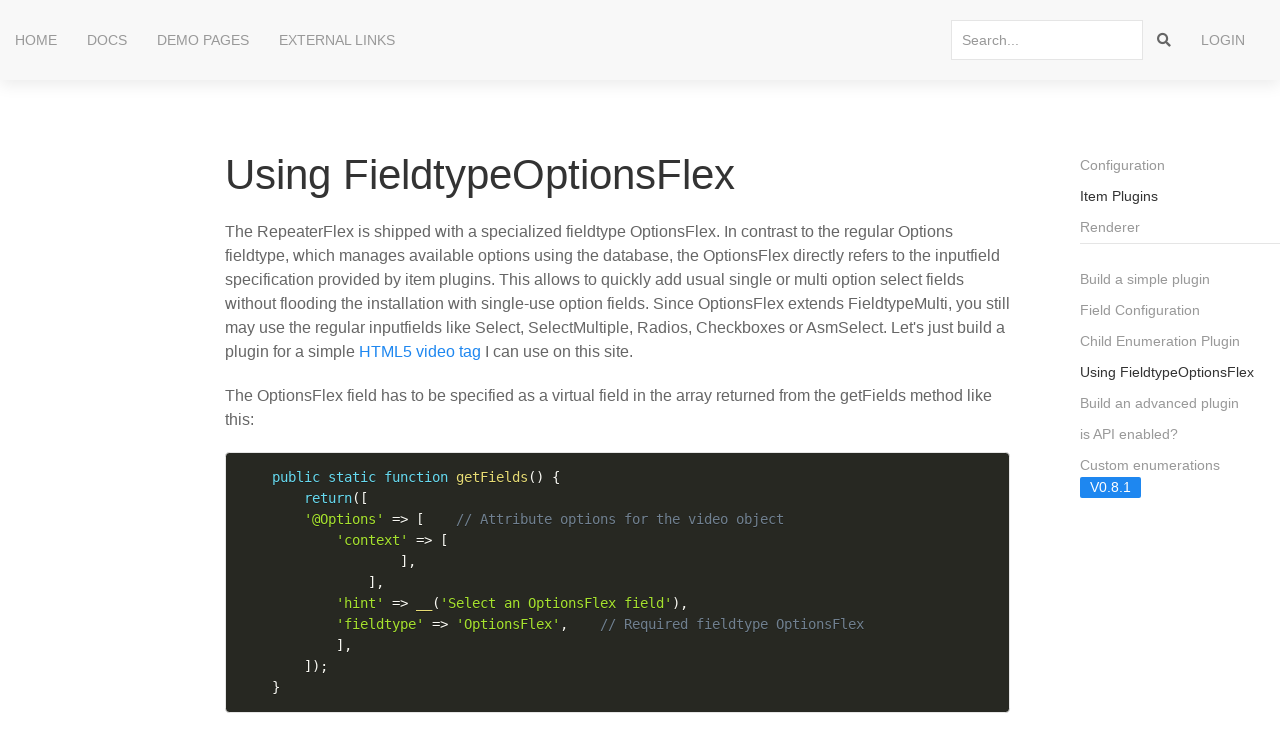

--- FILE ---
content_type: text/html; charset=utf-8
request_url: https://pwflex.team-tofahrn.de/docs/item-plugins/using-fieldtypeoptionsflex/
body_size: 5367
content:
<!DOCTYPE html>
<html id='using-fieldtypeoptionsflex1259' lang=de style='scroll-behavior: smooth;'>
 <head>
	<meta http-equiv='content-type' content='text/html; charset=utf-8' />
    <meta name='description' content='ProcessWire RepeaterFlex Demo Site'>
	<meta name='viewport' content='width=device-width, initial-scale=1, shrink-to-fit=no'>
		<link rel='stylesheet' type='text/css' href='/site/css/fontawesome-5.6.3.all.min.css?M6Scr' />
	<link rel='stylesheet' type='text/css' href='/site/css/material-icons.css?LnPb6' />
	<link rel='stylesheet' type='text/css' href='/site/css/styles.css?M7r2P' />
	<link rel='stylesheet' type='text/css' href='/site/css/uikit.min.css?LnIcx' />
<script src='/site/js/jquery-3.3.1.js'></script>
<script src='/site/js/uikit.min.js'></script>
<script src='/site/js/pwflex.js'></script>
    <title>Using FieldtypeOptionsFlex</title>
 </head>
<body>

 <div id='TheMenu' uk-sticky='media: 960; sel-target: .uk-navbar-container; cls-active: uk-navbar-sticky' class='uk-box-shadow-medium'>
 <nav class='uk-navbar-container' uk-navbar>

  <div class="uk-navbar-left">
   <ul class="uk-navbar-nav">
<li><a href='/' >Home</a></li><li class="uk-visible@m"><a href='/docs/'>Docs</a><div class='uk-width-large' uk-dropdown><div class='uk-dropdown-grid' uk-grid><div class='uk-width-1-1'><ul class='uk-dropdown-nav uk-nav-parent-icon' uk-nav><li class='uk-parent'><a href='#'>Configuration</a><ul class='uk-nav-sub'><li><a href='/docs/configuration/' >Configuration</a></li><li><a href='/docs/configuration/configurable-plugins/' >Configurable Plugins</a></li></ul></li><li class='uk-parent'><a href='#'>Item Plugins</a><ul class='uk-nav-sub'><li><a href='/docs/item-plugins/' >Item Plugins</a></li><li><a href='/docs/item-plugins/build-a-simple-plugin/' >Build a simple plugin</a></li><li><a href='/docs/item-plugins/field-configuration/' >Field Configuration</a></li><li><a href='/docs/item-plugins/child-enumeration-plugin/' >Child Enumeration Plugin</a></li><li><a href='/docs/item-plugins/using-fieldtypeoptionsflex/' >Using FieldtypeOptionsFlex</a></li><li><a href='/docs/item-plugins/build-an-advanced-plugin/' >Build an advanced plugin</a></li><li><a href='/docs/item-plugins/is-api-enabled/' >is API enabled?</a></li><li><a href='/docs/item-plugins/custom-enumerations/' >Custom enumerations</a></li></ul></li><li class='uk-parent'><a href='#'>Renderer</a><ul class='uk-nav-sub'><li><a href='/docs/renderer/' >Renderer</a></li><li><a href='/docs/renderer/content-renderer/' >Content Renderer</a></li><li><a href='/docs/renderer/menu-renderer/' >Menu Renderer</a></li><li><a href='/docs/renderer/sitemap-renderer/' >Sitemap Renderer</a></li></ul></li></ul></div></div></div></li><li class="uk-visible@m"><a href='/demo-pages/'>Demo Pages</a><div class='uk-width-large' uk-dropdown><div class='uk-dropdown-grid' uk-grid><div class='uk-width-1-1'><ul class='uk-dropdown-nav uk-nav-parent-icon' uk-nav><li><a href='/demo-pages/making-of-this-demo/' >Making of This Demo</a></li><li><a href='/demo-pages/some-demo/' >Some Demo</a></li><li><a href='/demo-pages/map-demo/' >Map Demo</a></li><li><a href='/demo-pages/flex-ul-test/' >Flex UL Test</a></li><li><a href='/demo-pages/simple-demo/' >Starmovement</a></li><li><a href='/demo-pages/lunar-eclipse-2019-01-20/' >Lunar Eclipse 2019-01-20</a></li><li><a href='/demo-pages/day-in-august/' >Day in August</a></li><li><a href='https://pwflex.team-tofahrn.de/sitemap.xml?human' target='_blank'>Sitemap</a></li><li><a href='/performance-test/' >Performance Test</a></li></ul></div></div></div></li><li class="uk-visible@m"><a href='#'>External Links</a><div class='uk-width-large' uk-dropdown><div class='uk-dropdown-grid' uk-grid><div class='uk-width-1-1'><ul class='uk-dropdown-nav uk-nav-parent-icon' uk-nav><li><a href='https://www.processwire.com' target='_blank'>ProcessWire</a></li><li><a href='https://www.processwire.com/talk' target='_blank'>ProcessWire Forum</a></li><li><a href='https://weekly.pw' target='_blank'>Processwire Weekly</a></li><li><a href='https://www.processwire.com/blog' target='_blank'>Processwire Blog</a></li> <li class='uk-nav-divider'></li><li><a href='https://tofahrn-foto.de/en/' target='_blank'>Tofahrn's Photo-Site (Built with RepeaterFlex)</a></li><li><a href='https://www.team-tofahrn.de' target='_blank'>TEAM Tofahrn</a></li></ul></div></div></div></li>
   </ul>
  </div>

  <div class='uk-navbar-right uk-margin-right'>
  	<a uk-navbar-toggle-icon='' href='#TheMenu-oc' uk-toggle='' class='uk-navbar-toggle uk-hidden@m uk-navbar-toggle-icon uk-icon'>
	 <svg width='20' height='20' viewBox='0 0 20 20' xmlns='http://www.w3.org/2000/svg' data-svg='navbar-toggle-icon'>
		<rect y='9' width='20' height='2'></rect><rect y='3' width='20' height='2'></rect><rect y='15' width='20' height='2'></rect>
	 </svg>
	</a>
   <ul class='uk-navbar-nav uk-visible@m'>
<li>
 <div class='uk-navbar-item'>
  <form id='search_form'>
   <input id='search_query' class='uk-input' type='text' name='q' placeholder='Search...'></input>
  </form>
  <icon class='fa fa-search' style='margin-left:1em;'></icon>
 </div>
</li>
<li><a class='no-barba' href='/login/?next=1259'>Login</a></li>
   </ul>
  </div>

 </nav>
</div>
<div id='ajaxSearch' class='uk-width-large uk-overlay uk-position-small uk-box-shadow-large uk-background-default uk-overflow-auto' style='position: fixed; display:none; z-index:1000; top:100px; width: 50vw; right: 0px; max-height: calc(95vh - 100px);'><div class='ajaxSearch_body'>Enter search term...</div></div><div class='uk-section uk-section-default uk-padding-remove-vertical'><div class='uk-grid uk-grid-large'><div class='uk-width-expand uk-margin-large-bottom uk-margin-large-top'><h1>Using FieldtypeOptionsFlex</h1><p>The RepeaterFlex is shipped with a specialized fieldtype OptionsFlex. In contrast to the regular Options fieldtype, which manages available options using the database, the OptionsFlex directly refers to the inputfield specification provided by item plugins. This allows to quickly add usual single or multi option select fields without flooding the installation with single-use option fields. Since OptionsFlex extends FieldtypeMulti, you still may use the regular inputfields like Select, SelectMultiple, Radios, Checkboxes or AsmSelect. Let's just build a plugin for a simple <a href="https://www.w3schools.com/html/html5_video.asp" target="_blank" rel="noreferrer noopener">HTML5 video tag</a> I can use on this site.</p>

<p>The OptionsFlex field has to be specified as a virtual field in the array returned from the getFields method like this:</p>

<pre class="dark">
<code class="language-php language-php">    public static function getFields() {
        return([
        '@Options' =&gt; [    // Attribute options for the video object
            'context' =&gt; [
                    ],
                ],
            'hint' =&gt; __('Select an OptionsFlex field'),
            'fieldtype' =&gt; 'OptionsFlex',    // Required fieldtype OptionsFlex
            ],
        ]);
    }
</code></pre>

<p>You'll see a new inputfield in your RepeaterFlex field configuration to select an existing OptionsFlex field, if you didn't created one yet, its time to do it now, I've named the first one flex_options:</p><div style='text-align:center'><img class="uk-box-shadow-medium uk-box-shadow-bottom" src='/site/assets/files/1273/optionsflexselect.777x0.png' data-srcset='/site/assets/files/1273/optionsflexselect.400x0.png 400w,/site/assets/files/1273/optionsflexselect.777x0.png 777w' sizes='(max-width: 777px) 100vw, 777px' uk-img alt=''></div><p>You do not need to specify anything special in the field definition, since the parameters are injected during runtime from the context specification, which contains the list of available options as well:</p>

<pre class="dark">
<code class="language-php language-php">            'context' =&gt; [
                'columnWidth' =&gt; 25,
                'required' =&gt; 1,
                'label' =&gt; __('Video Tag Attributes'),
                'inputfieldClass' =&gt; 'InputfieldAsmSelect',    // We'll use AsmSelect here
                'initValue' =&gt; '2|4|5',    // Sequence of indices for default options
                'options' =&gt; [
                    1 =&gt; 'preload|'.__('Preload'),
                    2 =&gt; 'autoplay|'.__('Autoplay'),
                    3 =&gt; 'loop|'.__('Loop'),
                    4 =&gt; 'muted|'.__('no audio'),
                    5 =&gt; 'playsinline|'.__('plays inline'),
                    6 =&gt; 'controls|'.__('Controls'),
                    ],
                ],</code></pre>

<p>The array of options is just an associative array with increasing index to use the same syntax as for the options array when defining a setup section for a regular options field. The assigned string as well follows the same conventions and may be a title only or a value followed by a title, separated by a | character. You may already noticed that the titles are translatable, so if you need to adjust the items for different languages, you may do this using the regular site translation files. But that's just a sidenote.</p>

<p>A much more interesting fact about the options list is, that you may assign an associative array as well. So you're free to pack multiple properties into an option which are individually accessible. The only mandatory element would be <strong>title</strong>, which will be auto-generated from the id if missing. Check out the source below to see how that may look alike.</p>

<p>You may already spotted the <em>required</em> and <em>initValue</em> entries which preselect <strong>autoplay</strong>, <strong>muted</strong> and <strong>playsinline</strong> for any new instance. In this example the <em>inputfieldClass</em> specifies <strong>InputfieldAsmSelect</strong>, but you may use <strong>InputfieldCheckboxes</strong> or <strong>InputfieldSelectMultiple</strong> as well.</p>

<p>By the way: The RepeaterFlex may nicely expand the titles of all selected options in the item's header using {Options*title}. So the video entry will look like this in admin:</p><div style='text-align:center'><img class="uk-box-shadow-medium uk-box-shadow-bottom" src='/site/assets/files/1275/html5video.800x0.png' data-srcset='/site/assets/files/1275/html5video.400x0.png 400w,/site/assets/files/1275/html5video.800x0.png 800w,/site/assets/files/1275/html5video.1400x0.png 1400w,/site/assets/files/1275/html5video.1521x0.png 1521w' sizes='(max-width: 1521px) 100vw, 1521px' uk-img alt=''></div><p>The OptionsFlex still is a WireArray from the API, so concatenating all value properties from selected options into a string,combining them along with the optional poster image and the video source into the tag is only few lines:</p>

<pre class="dark">
<code class="language-php language-php">    public function render(Page $pg) {
        $att = $pg-&gt;Options-&gt;implode(' ', 'value');    // Concatenate all values of selected options
        if($img = $pg-&gt;Image)
            $att .= " poster='{$img-&gt;url}'";        // Append image url
        return("&lt;video src='{$pg-&gt;TextOnly}' {$att} width='100%'&gt;&lt;/video&gt;");    // Build video tag
        }</code></pre>

<p>While OptionsFlex may become really handy for any kind of option selection in repeater items, you should be aware that searching for particular settings does not work very well. Not only that you may only search for the option indices in the database, option fields from different item types (and therefore different meanings) are mixed within the database table. If option search is required, better go with page references or a real options field.</p><h4>plugins/Html5Video.inc <a href='/pub/Html5Video.inc.zip'><i class='fa fa-download' aria-hidden='true'></i></a></h4><div><pre class="dark"><code class="language-php language-php">&lt;?php namespace ProcessWire;
/*
 * RepeaterFlex plugin to render a HTML5 Video Object.
 */
class Html5Video extends RepeaterFlexItem {
	public static function getModuleInfo() {
		return array(
			'title' =&gt; __('HTML5 Video', __FILE__), // Module Title
			'version' =&gt; 1,
			'head' =&gt; '{flex_label} [• {Options*title}: {TextOnly} ]',
			'icon' =&gt; 'fa fa-film',
			);
	}
	public static function getFields() {
		return([
		'@Options' =&gt; RepeaterFlexItem::Options([	// Attribute options for the video object
				'columnWidth' =&gt; 25,
				'required' =&gt; 1,
				'label' =&gt; __('Video Tag Attributes'),
				'inputfieldClass' =&gt; 'InputfieldAsmSelect',	// We'll use AsmSelect here
				'initValue' =&gt; '2|4|5',	// Sequence of indices for default options
				'options' =&gt; [	// Specify options using associative arrays:
					1 =&gt; [ 'att' =&gt; 'preload', 'title' =&gt; __('Preload'), ],
					2 =&gt; [ 'att' =&gt; 'autoplay', 'title' =&gt; __('Autoplay'), ],
					3 =&gt; [ 'att' =&gt; 'loop', 'title' =&gt; __('Loop'), ],
					4 =&gt; [ 'att' =&gt; 'muted', 'title' =&gt; __('no audio'), ],
					5 =&gt; [ 'att' =&gt; 'playsinline', 'title' =&gt; __('plays inline'), ],
					6 =&gt; [ 'att' =&gt; 'controls', 'title' =&gt; __('Controls'), ],
					],
			]),
		'@TextOnly' =&gt; RepeaterFlexItem::TextOnly([	// Path to the video, placed manually into a specific location
				'label' =&gt; __('Site Path to Video'),
				'notes' =&gt; __('relative path like /site/video/clip1.mp4'),
				'columnWidth' =&gt; 50,
			]),
		'@Image' =&gt; RepeaterFlexItem::Image([	// Preview image, rendered as poster attribute
				'label' =&gt; __('Poster Image'),
				'columnWidth' =&gt; 25,
			]),
		]);
		}
	public function render(Page $pg) {
		$att = $pg-&gt;Options-&gt;implode(' ', 'att');	// Concatenate all attributes of selected options
		if($img = $pg-&gt;Image)
			$att .= " poster='{$img-&gt;url}'";		// Append image url
		return("&lt;video src='{$pg-&gt;TextOnly}' {$att} width='100%'&gt;&lt;/video&gt;");	// Build video tag
		}
}
</code></pre></div></div><aside class="uk-width-1-6@m uk-flex-first@m uk-first-column uk-visible@m"></aside><aside class="uk-width-1-5@m uk-visible@m"><div uk-sticky="offset: 150" class="uk-sticky uk-active uk-sticky-fixed uk-background-default" style="z-index:200"><ul class="uk-nav uk-nav-default"><li><a href='/docs/configuration/'>Configuration</a></li><li class="uk-active"><a href='/docs/item-plugins/'>Item Plugins</a></li><li><a href='/docs/renderer/'>Renderer</a></li><li><hr/></li><li><a href='/docs/item-plugins/build-a-simple-plugin/'>Build a simple plugin</a></li><li><a href='/docs/item-plugins/field-configuration/'>Field Configuration</a></li><li><a href='/docs/item-plugins/child-enumeration-plugin/'>Child Enumeration Plugin</a></li><li class="uk-active"><a href='/docs/item-plugins/using-fieldtypeoptionsflex/'>Using FieldtypeOptionsFlex</a></li><li><a href='/docs/item-plugins/build-an-advanced-plugin/'>Build an advanced plugin</a></li><li><a href='/docs/item-plugins/is-api-enabled/'>is API enabled?</a></li><li><a href='/docs/item-plugins/custom-enumerations/'>Custom enumerations <span class='uk-label'>V0.8.1</span></a></li></ul></div></aside></div></div><footer><hr class='hr-shadow'/><div class='uk-container uk-padding'><div class='uk-grid-small uk-grid-collapse uk-child-width-1-3@m' uk-grid=''><div><p><a href="/">Back to home</a></p></div><div><p style="text-align:center;">Demo Page powered by <a href="https://www.processwire.com" target="_blank" rel="noreferrer noopener">ProcessWire</a></p></div><div><p style="text-align:right;">Some legal notice may come here</p></div></div></div></footer>
<div id='TheMenu-oc' uk-offcanvas='mode: push; overlay: true' class='uk-offcanvas'>
 <div class='uk-offcanvas-bar'>
   <ul class='uk-nav-default uk-nav-parent-icon' uk-nav>
<li><a href='/' >Home</a></li><li class='uk-parent'><a href='/docs/'>Docs</a><ul class='uk-nav-sub'><li><a href='/docs/configuration/' >Configuration</a></li><li><a href='/docs/item-plugins/' >Item Plugins</a></li><li><a href='/docs/renderer/' >Renderer</a></li></ul></li><li class='uk-parent'><a href='/demo-pages/'>Demo Pages</a><ul class='uk-nav-sub'><li><a href='/demo-pages/making-of-this-demo/' >Making of This Demo</a></li><li><a href='/demo-pages/some-demo/' >Some Demo</a></li><li><a href='/demo-pages/map-demo/' >Map Demo</a></li><li><a href='/demo-pages/flex-ul-test/' >Flex UL Test</a></li><li><a href='/demo-pages/simple-demo/' >Starmovement</a></li><li><a href='/demo-pages/lunar-eclipse-2019-01-20/' >Lunar Eclipse 2019-01-20</a></li><li><a href='/demo-pages/day-in-august/' >Day in August</a></li><li><a href='https://pwflex.team-tofahrn.de/sitemap.xml?human' target='_blank'>Sitemap</a></li><li><a href='/performance-test/' >Performance Test</a></li></ul></li><li class='uk-parent'><a href='#'>External Links</a><ul class='uk-nav-sub'><li><a href='https://www.processwire.com' target='_blank'>ProcessWire</a></li><li><a href='https://www.processwire.com/talk' target='_blank'>ProcessWire Forum</a></li><li><a href='https://weekly.pw' target='_blank'>Processwire Weekly</a></li><li><a href='https://www.processwire.com/blog' target='_blank'>Processwire Blog</a></li> <li class='uk-nav-divider'></li><li><a href='https://tofahrn-foto.de/en/' target='_blank'>Tofahrn's Photo-Site (Built with RepeaterFlex)</a></li><li><a href='https://www.team-tofahrn.de' target='_blank'>TEAM Tofahrn</a></li></ul></li><li><a class='no-barba' href='/login/?next=1259'>Login</a></li>
    </ul>
 </div>
</div>
<div class='uk-section uk-padding-remove-vertical' style='font-size:75%'>prepared in 72ms (content 30ms, header 0ms, Menu 22ms, Footer 18ms)</div><script src='/site/modules/TextformatterPrism/prism/prism.js'></script>
<script src='/site/modules/TextformatterPrism/prism/components/prism-php.min.js'></script>
<link rel='stylesheet' href='/site/modules/TextformatterPrism/prism/themes/prism-okaidia.css'><script>var as_config ={"as_minLength":"3","as_close_text":"close","as_search_form":"#search_form","as_search_input":"#search_query","as_query_name":"q","as_query_url":"\/","add_script":"","uninstall":"","submit_save_module":"Submit"}</script><script src='/site/modules/AjaxSearch/AjaxSearch.js'></script>
</body>
</html>

--- FILE ---
content_type: text/css
request_url: https://pwflex.team-tofahrn.de/site/css/material-icons.css?LnPb6
body_size: 432
content:
@font-face {
  font-family: 'Material Icons';
  font-style: normal;
  font-weight: 400;
  src: url('/site/css/webfonts/material-icons-normal-400-v37.eot'); /* For IE6-8 */
  src: local('Material Icons'),
    local('MaterialIcons-Regular'),
    url('/site/css/webfonts/material-icons-normal-400-v37.woff2') format('woff2'),
    url('/site/css/webfonts/material-icons-normal-400-v37.woff') format('woff'),
    url('/site/css/webfonts/material-icons-normal-400-v37.ttf') format('truetype');
}

.material-icons {
  font-family: 'Material Icons';
  font-weight: normal;
  font-style: normal;
  /* font-size: 24px;  */ /* Preferred icon size */
  vertical-align: sub;
  display: inline-block;
  line-height: 1;
  text-transform: none;
  letter-spacing: normal;
  word-wrap: normal;
  white-space: nowrap;
  direction: ltr;

  /* Support for all WebKit browsers. */
  -webkit-font-smoothing: antialiased;
  /* Support for Safari and Chrome. */
  text-rendering: optimizeLegibility;

  /* Support for Firefox. */
  -moz-osx-font-smoothing: grayscale;

  /* Support for IE. */
  font-feature-settings: 'liga';
}


--- FILE ---
content_type: text/css
request_url: https://pwflex.team-tofahrn.de/site/css/styles.css?M7r2P
body_size: 912
content:
.orange { color: #f4a62a; }
.white { color:#fff; }
.grey12 { color:#eee; }
.grey25 { color:#ccc; }
.grey50 { color:#888; }
.grey75 { color:#444; }
.grey88 { color:#222; }
.black { color: #000; }


hr.hr-single {
	border-top: 1px solid #8c8b8b;
}

hr.hr-double {
	border-top: 3px double #8c8b8b;
}

hr.hr-short-dashed {
	border-top: 1px dashed #8c8b8b;
}

hr.hr-thin {
	border-top: 1px dotted #8c8b8b;
}

hr.hr-thick-dashed {
	background-color: #fff;
	border-top: 2px dashed #8c8b8b;
}


hr.hr-dotted {
	background-color: #fff;
	border-top: 2px dotted #8c8b8b;
}

hr.hr-single-emboss {
	border-top: 1px solid #8c8b8b;
	border-bottom: 1px solid #fff;
}


hr.hr-double-emboss {
	border-top: 1px solid #8c8b8b;
	border-bottom: 1px solid #fff;
}
hr.hr-double-emboss:after {
	content: '';
	display: block;
	margin-top: 2px;
	border-top: 1px solid #8c8b8b;
	border-bottom: 1px solid #fff;
}

hr.hr-short-dash-emboss {
	border-top: 1px dashed #8c8b8b;
	border-bottom: 1px dashed #fff;
}

hr.hr-thin-emboss {
	border-top: 1px dotted #8c8b8b;
	border-bottom: 1px dotted #fff;
}

hr.hr-shadow {
	height: 10px;
	border: 0;
	box-shadow: 0 10px 10px -10px #8c8b8b inset;
}


hr.hr-fadeout { 
  border: 0; 
  height: 1px; 
  background-image: -webkit-linear-gradient(left, #f0f0f0, #8c8b8b, #f0f0f0);
  background-image: -moz-linear-gradient(left, #f0f0f0, #8c8b8b, #f0f0f0);
  background-image: -ms-linear-gradient(left, #f0f0f0, #8c8b8b, #f0f0f0);
  background-image: -o-linear-gradient(left, #f0f0f0, #8c8b8b, #f0f0f0); 
}


hr.hr-heart {
	border-top: 4px double #8c8b8b;
	text-align: center;
}
hr.hr-heart:after {
	content: '\002665';
	display: inline-block;
	position: relative;
	top: -15px;
	padding: 0 10px;
/*	background: #f0f0f0; */

	color: #8c8b8b;
	font-size: 18px;
}

hr.hr-scissor { 
  border-top: 1px dashed #8c8b8b; 
} 
hr.hr-scissor:after { 
  content: '\002702'; 
  display: inline-block; 
  position: relative; 
  top: -12px; 
  left: 40px; 
  padding: 0 3px; 
  /*	background: #f0f0f0; */

  color: #8c8b8b; 
  font-size: 18px; 
}

hr.hr-paragraph {
	border-top: 1px solid #8c8b8b;
	text-align: center;
}
hr.hr-paragraph:after {
	content: '\00A7';
	display: inline-block;
	position: relative;
	top: -14px;
	padding: 0 10px;
/*	background: #f0f0f0; */
	color: #8c8b8b;
	font-size: 22px;
	-webkit-transform: rotate(60deg);
	-moz-transform: rotate(60deg);
	transform: rotate(60deg);
}

hr.hr-papers { 
  height: 30px; 
  border-style: solid; 
  border-color: #8c8b8b; 
  border-width: 1px 0 0 0; 
  border-radius: 20px; 
} 
hr.hr-papers:before { 
  display: block; 
  content: ""; 
  height: 30px; 
  margin-top: -31px; 
  border-style: solid; 
  border-color: #8c8b8b; 
  border-width: 0 0 1px 0; 
  border-radius: 20px; 
}
.tm-sidebar-right {
	position: absolute;
	top: 0;
	left: calc(100% + 60px);
	width: 200px;
}

em {
    color: #002 !important;
}
.highlight-php {
	font-family: "Courier New", Courier, monospace;
	color: #009;
	font-weight: bold;
}
.highlight-class {
	color: #009;
	font-weight: bold;
}
.highlight-fieldname {
	color: #005;
	font-weight: bold;
}
.highlight-flex {
	color: #005;
	font-weight: bold;
}

.preview-title {
	margin: 0;
    height: 5vh;
    font-size: 4vh;
	text-align: center;
	}
.preview-iframe {
    position: absolute;
    top: 6vh;
    left: 0;
    width: 100%;
    height: calc(100% - 6vh); /* 100%; */ /* 85vh; */
    border: 0;
}

--- FILE ---
content_type: text/javascript
request_url: https://pwflex.team-tofahrn.de/site/modules/AjaxSearch/AjaxSearch.js
body_size: 1944
content:
/*
 * AjaxSearch 1.1.0 - ProcessWire module
 * ajaxSearch - progressive enhanced processwire search
 *
 * @author Philipp "Soma" Urlich
 * @created 17/05/2012
 * @last_modified 02/12/2012
 *
 * Modified by A. Tofahrn:
 *  - re-use of existing DOM object #ajaxSearch, allowing to place search results anywhere.
 *    that element is required to contain <div class='ajaxSearch_body'></div>
 *    and may contain a closing button markup <a class='ajaxSearch_close' href='#'>CloseButtonText</a>
 *  - reworked ajax request to avoid flooding the server with a get request per keyrelease.
 *    Problem on slower servers would be, that get requests get queued on the server, even
 *    if they are cancelled from on the client (does not cancel operation on server). When
 *    typing many characters, displaying the final result may take seconds. The new
 *    approach does not terminate pending ajax requests but records auto-updates instead: 
 *    - first request is scheduled with some timeout.
 *    - continued typing may retrigger the timeout but does not schedule additional
 *      requests if the previous is not finished. The new parameters are simply recorded.
 *    - after processing the ajax result the callback checks for pending updates and
 *      schedule the next request using the new parameters.
 *  - use encodeURIComponent() on the sent value.
 *    
 */

$(function(){

	// config
	var minlength = as_config.as_minLength;
	var txt_close = as_config.as_close_text;
	var search_form = as_config.as_search_form;
	var search_input = as_config.as_search_input;
	var param_name = as_config.as_query_name;
	var search_url = as_config.as_query_url;

	var typeTimeout = 150;	//ATO: Timeout to schedule ajax request after key release
	var ajaxThis = null;	//ATO: $this for deferred ajax request
	var ajaxValue = null;	//ATO: value for deferred ajax request
	var ajaxPending = null;	//ATO: ajax request currently running, do not re-schedule when set
	var tmoPending = null;	//ATO: timeout currently pending
//ATO: named ajaxPending now:	var req = null;

	function ajaxQuery($this, value) {
		if(ajaxPending)
			{ // Request pending, only record new parameters
			ajaxThis = $this;
			ajaxValue = value;
			return;
			}
			
		ajaxPending = $.ajax({
		type: "GET",
		url: search_url.length > 0 ? search_url : $(this).closest("form").attr("action"),
		data: param_name+"="+encodeURIComponent(value),	//ATO20190519: encode value
		dataType: "html",
		success: function(data){
			ajaxPending = null;
			//we need to check if the value is the same
			if (value==$($this).val())
				{
				// insert search result to body
				$res.find('.ajaxSearch_body').html(data);
				if($res.is(':hidden')) $res.slideDown();

				// remove class for loader animation
				$(search_input).removeClass("ajaxSearch_loader");
				}
			if(ajaxThis)	//ATO: Instant update required?
				{
				value = ajaxValue;
				$this = ajaxThis;
				ajaxThis = null;
				ajaxValue = null;
				ajaxQuery($this, value);
				}
			}
		});
	}

	
	// build dom for ajax search results
	// event listener on "keydown" to be able to prevent the default scrolling in browsers
	
	//ATO: Re-use existing element with id='ajaxSearch', otherwise append to form
	$res = $('#ajaxSearch');

	if($res.length == 0)
	  {	//ATO: element not found, append to form
//	  console.log('new ajaxSearch');
	  $res = $("<div id='ajaxSearch'><div class='ajaxSearch_body'></div></div>");
	  $closebtn = $("<a class='ajaxSearch_close' href='#'>"+txt_close+"</a>");
	  $res.prepend($closebtn);
	  $res.css({'display':'none'});

	  $res.appendTo($(search_form));
  	  }
	
	$res.bind("keydown",function(e){
			// escape key close results
			if(e.which == 27) {
				e.preventDefault();
				$(this).fadeOut();
			}
			// arrow down key
			if(e.which == 40) {
				e.preventDefault();
				var $links = $('#ajaxSearch a');
				var $focused = $('#ajaxSearch a:focus');
				var $next = $links.get($links.index($focused)+1);
				if($next) $next.focus();
			}
			// arrow up key
			if(e.which == 38) {
				e.preventDefault();
				var $links = $('#ajaxSearch a');
				var $focused = $('#ajaxSearch a:focus');
				var $prev = $links.get($links.index($focused)-1);
				if($prev) $prev.focus();
			}
		});


  if($(search_input).length != null){

		$(search_input).bind("keyup", function(e) {

			// escape key close results
			if(e.which == 27) {
				$('#ajaxSearch').fadeOut();
				return;
			}
			// arrow down key go to first link
			if(e.which == 40) {
				$('#ajaxSearch a:first').focus();
				return;
			}

			var $this = this;
			var value = $(this).val();

//ATO: Trigger update via timeout
//ATO:			// if a request running we abort it
//ATO:			if (req != null)
//ATO:				{
//ATO:				req.abort();
//ATO:				}

			if (value.length >= minlength ) {

				// add class to searchfield for loader animation
				$(search_input).addClass("ajaxSearch_loader");

//ATO: Abort pending timeout
				if(tmoPending != null)
					window.clearTimeout(tmoPending);
				
//ATO: Schedule new timer to update search results
				tmoPending = window.setTimeout(function() {
					tmoPending = null;
					ajaxQuery($this, value);
					}, typeTimeout);
			}
		})
		.attr({'autocomplete':'off'}); // disables autocomplete in certain browsers

		$('.ajaxSearch_close')
			.on('click',function(){
				$(this).closest('#ajaxSearch').fadeOut();
			});
	}

	// close popup on click outside
	$(document).click(function(e){
		if($(e.target).closest('#ajaxSearch').length == 0) $("#ajaxSearch").fadeOut();
	});
});

--- FILE ---
content_type: text/javascript
request_url: https://pwflex.team-tofahrn.de/site/js/pwflex.js
body_size: 600
content:
var isOpen = false;

function previewPage(pageKey, pageTitle)
	{
	if(isOpen)
		return false;
	isOpen = true;
	var div = $("<div id='flexview-modal' class='uk-modal-container' uk-modal></div>");

	var OverlayMarkup =
    "<div class='uk-modal-dialog' uk-overflow-auto style='height:90vh; width:90vw;'>"+
//	"<iframe src='/'></iframe>"+
	"      <h2 class='preview-title'>"+pageTitle+"</h2>"+
    "   <button class='uk-modal-close-default' type='button' uk-close>Close</button>"+
//	"	<div class='uk-position-relative uk-visible-toggle' style='height:100%;' tabindex='-1'>"+
//	"      <iframe class='preview-iframe' src='/admin-preview/?preview="+pageKey+"'></iframe>";
	"      <iframe class='preview-iframe' src='/?preview="+pageKey+"'></iframe>";
//	"	</div>"+
    "</div>";

	div.append($(OverlayMarkup));

	$("body").append(div);
				div.on('hidden.bs.modal', function (e) {
					$("#flexview-modal").remove();
					
					isOpen = false;
//					console.log(e);
				});				
	var Modal = UIkit.modal('#flexview-modal');
	
	Modal.show();
	}

jQuery(document).ready(function($) {
jQuery('a.flex-viewadmin').each(function(){
    var btn = jQuery(this);
	var page = btn.attr('data-pagekey');
	var pageTitle = btn.attr('data-pagetitle');
	btn.click(function(){
//		alert("The paragraph was clicked."+page);
		previewPage(page, pageTitle);
		return false;
		});
	console.log(btn, page);
	});
});

